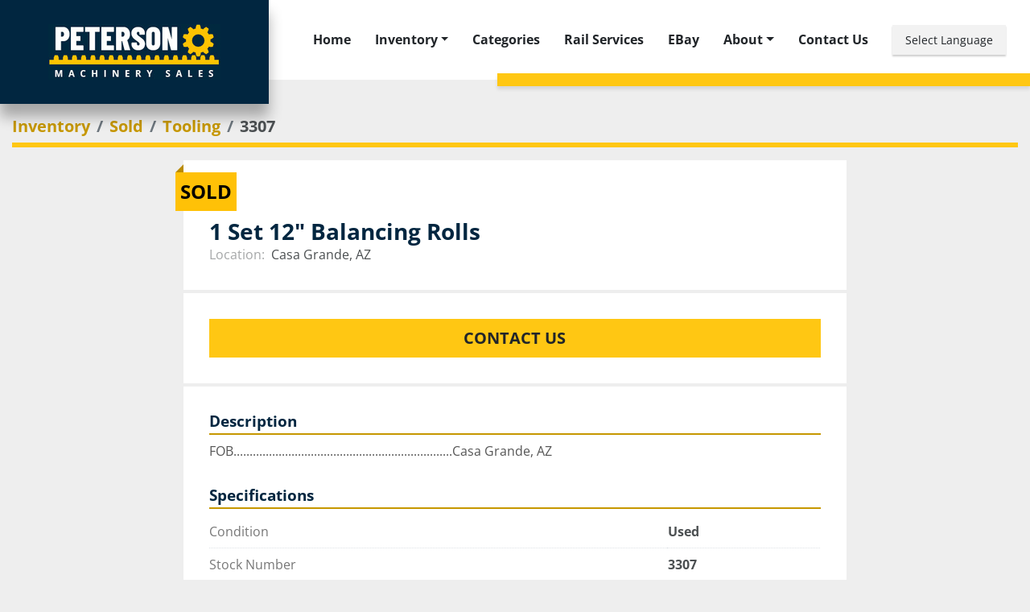

--- FILE ---
content_type: text/html; charset=utf-8
request_url: https://www.petersonmachinery.com/listings/493690-1-set-12-balancing-rolls
body_size: 6430
content:
<!DOCTYPE html><html id="mh" lang="en"><head><title>Used Sold 1 Set 12&quot; Balancing Rolls at Peterson Machinery Sales</title><meta content="Used Sold 1 Set 12&quot; Balancing Rolls at Peterson Machinery Sales" property="title" /><meta content="text/html; charset=UTF-8" http-equiv="Content-Type" /><meta content="width=device-width, initial-scale=1.0" name="viewport" /><meta content="FOB....................................................................Casa Grande, AZ." name="description" /><meta content="wss://system.machinio.com/cable" name="cable-url" /><meta content="FOB....................................................................Casa Grande, AZ." property="og:description" /><meta content="Used Sold 1 Set 12&quot; Balancing Rolls at Peterson Machinery Sales" property="og:title" /><meta content="website" property="og:type" /><meta content="summary_large_image" property="twitter:card" /><meta content="Used Sold 1 Set 12&quot; Balancing Rolls at Peterson Machinery Sales" property="twitter:title" /><meta content="FOB....................................................................Casa Grande, AZ." property="twitter:description" /><link href="https://i.machineryhost.com" rel="preconnect" /><link href="https://i.system.machinio.com" rel="preconnect" /><link href="https://s3.amazonaws.com" rel="preconnect" /><meta content="noindex" name="robots" /><link rel="stylesheet" href="/styles/custom-c7d8efb6ed901420663401e6167ae793.css" media="all" /><link rel="stylesheet" href="/packs/css/918-ca3a6288.css" media="all" />
<link rel="stylesheet" href="/packs/css/application-5f9e7bfe.css" media="all" /><link href="https://www.petersonmachinery.com/listings/493690-1-set-12-balancing-rolls" rel="canonical" /><meta content="https://www.petersonmachinery.com/listings/493690-1-set-12-balancing-rolls" property="og:url" /><script type="text/javascript" src="https://secure.hear8crew.com/js/200313.js" ></script>
<noscript><img alt="" src="https://secure.hear8crew.com/200313.png" style="display:none;" /></noscript><script id="json-ld" type="application/ld+json">{"@context":"https://schema.org/","@type":"Product","name":"1 Set 12\" Balancing Rolls","description":"FOB....................................................................Casa Grande, AZ","productID":493690,"category":"Tooling","offers":{"@type":"Offer","url":"https://www.petersonmachinery.com/listings/493690-1-set-12-balancing-rolls","itemCondition":"https://schema.org/UsedCondition","availability":"http://schema.org/OutOfStock","seller":"Peterson Machinery Sales"},"sku":"3307"}</script><script id="json-ld" type="application/ld+json">{ "@context" : "https://schema.org", "@type" : "LocalBusiness", "name" : "Peterson Machinery Sales", "address" : "804 W Gila Bend Hwy, Casa Grande, AZ 85122", "url" : "https://www.petersonmachinery.com", "image": "https://f.machineryhost.com/7a1d43d7967cef3455eddd0a46459340/logo.jpg", "telephone" : "1-520-836-9727"}</script></head><body class="body-s450 body-xl-container"><code data-configs="{&quot;currency&quot;:&quot;usd&quot;,&quot;convert_prices&quot;:false,&quot;gdpr_compliance&quot;:false,&quot;currency_iso_code&quot;:false,&quot;show_webshop_stripe_invoice_checkout_hint&quot;:false,&quot;private_price_webshop&quot;:false,&quot;enable_listing_quantity&quot;:true,&quot;allow_offer&quot;:false,&quot;terms_of_sales_path&quot;:null,&quot;automated_locale&quot;:false,&quot;primary_language_code&quot;:&quot;en&quot;,&quot;manual_languages&quot;:[&quot;en&quot;],&quot;controller_name&quot;:&quot;listings&quot;,&quot;webshop_type&quot;:&quot;ecommerce&quot;,&quot;create_webshop_lead&quot;:null,&quot;display_cookies_consent&quot;:null,&quot;privacy_policy_page&quot;:null,&quot;contact_form_attach_files_limit&quot;:10,&quot;submit_order_button_text&quot;:null,&quot;shopping_cart_header_title&quot;:null,&quot;custom_newsletter_button_title&quot;:null,&quot;enable_thank_you_page&quot;:null,&quot;restrict_lead_submission_by_buyer_location&quot;:false}"></code><div class="page-wrapper"><div class="hidden-print header-layout"><header class="site-header peton d-flex flex-column flex-md-row sticky-nav" id="site-header"><div class="site-header__logo position-relative text-center "><a class="" href="/"><img class="" alt="Peterson Machinery Sales" src="https://f.machineryhost.com/7a1d43d7967cef3455eddd0a46459340/logo.jpg" /></a></div><div class="site-header__content position-relative d-flex align-items-center with-address"><div class="site-header__content__right d-flex align-items-center w-100 justify-content-end"><nav class="primary-nav"><ul class="primary-nav__navbar"><li class="primary-nav__item home"><a class="primary-nav__link" href="/">Home</a></li><li class="primary-nav__item inventory"><div class="dropdown primary-nav__dropdown"><div aria-expanded="false" aria-haspopup="true" class="primary-nav__link dropdown-toggle" id="dropdownMenuButton" role="button"><a href="/listings">Inventory</a></div><div aria-labelledby="dropdownMenuButton" class="dropdown-menu primary-nav__dropdown-menu m-0"><div class="d-flex"><div class="primary-nav__link-block multicolumn mr-3" style="column-count: 4;"><div class="primary-nav__link-block__item"><a class="dropdown-item  " href="/air-compressors">Air Compressors</a></div><div class="primary-nav__link-block__item"><a class="dropdown-item  " href="/automatic-screw-machines">Automatic Screw Machines</a></div><div class="primary-nav__link-block__item"><a class="dropdown-item  " href="/benders-pipe-tube-bar">Benders; Pipe, Tube &amp; Bar</a></div><div class="primary-nav__link-block__item"><a class="dropdown-item  " href="/blast-cleaners">Blast Cleaners</a></div><div class="primary-nav__link-block__item"><a class="dropdown-item  " href="/blowers-and-fans">Blowers and Fans</a></div><div class="primary-nav__link-block__item"><a class="dropdown-item  " href="/boring-mills">Boring Mills</a></div><div class="primary-nav__link-block__item"><a class="dropdown-item  " href="/brakes-press">Brakes, Press</a></div><div class="primary-nav__link-block__item"><a class="dropdown-item  " href="/bulldozers">Bulldozers</a></div><div class="primary-nav__link-block__item"><a class="dropdown-item  dropdown-children" href="/coil-equipment">Coil Equipment</a><div class="dropdown-item grandchildren w-100"><a class="dropdown-item" data-role="grandchildren-item" href="/coil-equipment/feeder">Feeder</a><a class="dropdown-item" data-role="grandchildren-item" href="/coil-equipment/feeder-straightener">Feeder &amp; Straightener</a><a class="dropdown-item" data-role="grandchildren-item" href="/coil-equipment/straightener">Straightener</a></div></div><div class="primary-nav__link-block__item"><a class="dropdown-item  " href="/coil-reels-cradles">Coil Reels, Cradles</a></div><div class="primary-nav__link-block__item"><a class="dropdown-item  " href="/construction-mining">Construction &amp; Mining</a></div><div class="primary-nav__link-block__item"><a class="dropdown-item  " href="/cranes">Cranes</a></div><div class="primary-nav__link-block__item"><a class="dropdown-item  " href="/degreasers-washers-cleaners">Degreasers, Washers, Cleaners</a></div><div class="primary-nav__link-block__item"><a class="dropdown-item  " href="/drills">Drills</a></div><div class="primary-nav__link-block__item"><a class="dropdown-item  " href="/dust-collectors">Dust Collectors</a></div><div class="primary-nav__link-block__item"><a class="dropdown-item  " href="/electrical-power-distribution">Electrical &amp; Power Distribution</a></div><div class="primary-nav__link-block__item"><a class="dropdown-item  " href="/engravers-pantographs-routers">Engravers, Pantographs, Routers</a></div><div class="primary-nav__link-block__item"><a class="dropdown-item  " href="/feeders">Feeders</a></div><div class="primary-nav__link-block__item"><a class="dropdown-item  " href="/forklifts">Forklifts</a></div><div class="primary-nav__link-block__item"><a class="dropdown-item  " href="/furnaces-ovens-heat-treating">Furnaces, Ovens &amp; Heat Treating</a></div><div class="primary-nav__link-block__item"><a class="dropdown-item  " href="/generation-equipment">Generation Equipment</a></div><div class="primary-nav__link-block__item"><a class="dropdown-item  " href="/grinders-belt">Grinders, Belt</a></div><div class="primary-nav__link-block__item"><a class="dropdown-item  " href="/grinders-misc">Grinders, Misc.</a></div><div class="primary-nav__link-block__item"><a class="dropdown-item  " href="/grinders-surface">Grinders, Surface</a></div><div class="primary-nav__link-block__item"><a class="dropdown-item  " href="/grinders-universal-cylindrical">Grinders, Universal &amp; Cylindrical</a></div><div class="primary-nav__link-block__item"><a class="dropdown-item  " href="/hones">Hones</a></div><div class="primary-nav__link-block__item"><a class="dropdown-item  " href="/hydraulic-cylinders-pumps-valves-etc">Hydraulic Cylinders, Pumps, Valves, etc.</a></div><div class="primary-nav__link-block__item"><a class="dropdown-item  " href="/hydraulic-units-and-systems">Hydraulic Units and Systems</a></div><div class="primary-nav__link-block__item"><a class="dropdown-item  " href="/hydro-electric">Hydro-Electric</a></div><div class="primary-nav__link-block__item"><a class="dropdown-item  " href="/keyseaters-broaches">Keyseaters &amp; Broaches</a></div><div class="primary-nav__link-block__item"><a class="dropdown-item  " href="/lathes">Lathes</a></div><div class="primary-nav__link-block__item"><a class="dropdown-item  " href="/material-handling-equipment">Material Handling Equipment</a></div><div class="primary-nav__link-block__item"><a class="dropdown-item  " href="/milling-machines">Milling Machines</a></div><div class="primary-nav__link-block__item"><a class="dropdown-item  " href="/miscellaneous">Miscellaneous</a></div><div class="primary-nav__link-block__item"><a class="dropdown-item  " href="/motors-controls">Motors &amp; Controls</a></div><div class="primary-nav__link-block__item"><a class="dropdown-item  " href="/other">Other</a></div><div class="primary-nav__link-block__item"><a class="dropdown-item  " href="/power-transmission">Power Transmission</a></div><div class="primary-nav__link-block__item"><a class="dropdown-item  " href="/press-parts-accessories">Press Parts &amp; Accessories</a></div><div class="primary-nav__link-block__item"><a class="dropdown-item  " href="/presses-extrusion">Presses, Extrusion</a></div><div class="primary-nav__link-block__item"><a class="dropdown-item  " href="/presses-hydraulic">Presses, Hydraulic</a></div><div class="primary-nav__link-block__item"><a class="dropdown-item  " href="/presses-miscellaneous">Presses, Miscellaneous</a></div><div class="primary-nav__link-block__item"><a class="dropdown-item  " href="/presses-obi-gap-straight-side">Presses, OBI, Gap, Straight Side</a></div><div class="primary-nav__link-block__item"><a class="dropdown-item  " href="/presses-plastic-rubber-molding-lamination">Presses, Plastic &amp; Rubber Molding / Lamination</a></div><div class="primary-nav__link-block__item"><a class="dropdown-item  " href="/presses-straightening">Presses, Straightening</a></div><div class="primary-nav__link-block__item"><a class="dropdown-item  " href="/process-equipment">Process Equipment</a></div><div class="primary-nav__link-block__item"><a class="dropdown-item  " href="/pumps">Pumps</a></div><div class="primary-nav__link-block__item"><a class="dropdown-item  " href="/rail-road-equipment">Rail Road Equipment</a></div><div class="primary-nav__link-block__item"><a class="dropdown-item  " href="/roll-formers">Roll Formers</a></div><div class="primary-nav__link-block__item"><a class="dropdown-item  " href="/rolls-plate-bending">Rolls, Plate Bending</a></div><div class="primary-nav__link-block__item"><a class="dropdown-item  " href="/saws-abrasive">Saws, Abrasive</a></div><div class="primary-nav__link-block__item"><a class="dropdown-item  " href="/saws-band-horizontal">Saws, Band, Horizontal</a></div><div class="primary-nav__link-block__item"><a class="dropdown-item  " href="/saws-band-vertical">Saws, Band, Vertical</a></div><div class="primary-nav__link-block__item"><a class="dropdown-item  " href="/saws-block-plate">Saws, Block &amp; Plate</a></div><div class="primary-nav__link-block__item"><a class="dropdown-item  " href="/saws-circular-blade">Saws, Circular Blade</a></div><div class="primary-nav__link-block__item"><a class="dropdown-item  " href="/shaper-planer">Shaper Planer</a></div><div class="primary-nav__link-block__item"><a class="dropdown-item  " href="/shapers-planers">Shapers &amp; Planers</a></div><div class="primary-nav__link-block__item"><a class="dropdown-item  " href="/shears-ironworkers-punches">Shears, Ironworkers, Punches</a></div><div class="primary-nav__link-block__item"><a class="dropdown-item  " href="/stretchers">Stretchers</a></div><div class="primary-nav__link-block__item"><a class="dropdown-item  " href="/swagers-expanders">Swagers &amp; Expanders</a></div><div class="primary-nav__link-block__item"><a class="dropdown-item  " href="/tanks">Tanks</a></div><div class="primary-nav__link-block__item"><a class="dropdown-item  " href="/tooling">Tooling</a></div><div class="primary-nav__link-block__item"><a class="dropdown-item  " href="/transformers-rectifiers">Transformers &amp; Rectifiers</a></div><div class="primary-nav__link-block__item"><a class="dropdown-item  " href="/truck-tractors-trailers">Truck, Tractors &amp; Trailers</a></div><div class="primary-nav__link-block__item"><a class="dropdown-item  " href="/turret-punch">Turret punch</a></div><div class="primary-nav__link-block__item"><a class="dropdown-item  " href="/vibratory-finishers-tumblers-polishers">Vibratory Finishers / Tumblers / Polishers</a></div><div class="primary-nav__link-block__item"><a class="dropdown-item  " href="/welders-and-welding-positioners">Welders and Welding Positioners</a></div><div class="primary-nav__link-block__item"><a class="dropdown-item  " href="/wire-machinery">Wire Machinery</a></div><hr /><a class="dropdown-item view-all" href="/categories">View All</a></div></div></div></div></li><li class="primary-nav__item"><a class="primary-nav__link" href="/categories">Categories</a></li><li class="primary-nav__item"><a class="primary-nav__link" href="/pages/rail-services">Rail Services</a></li><li class="primary-nav__item"><a class="primary-nav__link" href="https://www.ebay.com/sch/i.html?_ssn=peterson-machinery-sales&amp;amp;store_name=petersonmachinerysales&amp;amp;_oac=1&amp;amp;_trksid=p4429486.m3561.l161211" rel="noopener" target="_blank">eBay</a></li><li class="primary-nav__item"><div class="dropdown primary-nav__dropdown"><div aria-expanded="false" aria-haspopup="true" class="primary-nav__link dropdown-toggle" id="pagesMenuButton1454" role="button">About</div><div aria-labelledby="pagesMenuButton1454" class="dropdown-menu primary-nav__dropdown-menu m-0"><div class="d-flex"><div class="primary-nav__link-block"><a class="dropdown-item" href="/pages/about-us">About Us</a><a class="dropdown-item" href="/pages/terms-conditions">Terms &amp; Conditions</a></div></div></div></div></li><li class="primary-nav__item"><a class="primary-nav__link" href="/pages/contact-us">Contact Us</a></li></ul></nav><form action="/listings" class=" site-header__search-bar" id="site-header-search-bar" method="get"><input aria-label="Search" autocomplete="off" class="site-header__search-bar__input ui-autocomplete-input form-control" data-role="searchbar" name="q" placeholder="Search" type="search" /><button class="text-nowrap site-header__search-bar__submit" id="btn__search" title="submit" type="submit"><i class="fa fa-search"></i></button></form><div class="d-flex justify-content-between w-md-100"><div class="site-header__languages-widget hidden-print" id="site-header-languages-widget"><div class="google-translate"><div class="dropdown google-translate-dropdown"><a aria-expanded="false" aria-haspopup="true" class="dropdown-toggle btn btn-sm btn-light" data-toggle="dropdown" href="#" id="google_translate_dropdown">Select Language</a><div aria-labelledby="google_translate_dropdown" class="dropdown-menu google-translate__dropdown-menu"><a class="dropdown-item" data-lang="en" href="#"><img alt="en" src="/packs/static/node_modules/svg-country-flags/svg/us-e834167e589569457e80.svg" /> <span class="notranslate">English</span></a><a class="dropdown-item" data-lang="de" href="#"><img alt="de" src="/packs/static/node_modules/svg-country-flags/svg/de-cfbb0cf09f502653fe85.svg" /> <span class="notranslate">Deutsch</span></a><a class="dropdown-item" data-lang="fr" href="#"><img alt="fr" src="/packs/static/node_modules/svg-country-flags/svg/fr-8bbb4186383e665cc3ee.svg" /> <span class="notranslate">Français</span></a><a class="dropdown-item" data-lang="es" href="#"><img alt="es" src="/packs/static/node_modules/svg-country-flags/svg/es-628f10fe057a86d47f75.svg" /> <span class="notranslate">Español</span></a><a class="dropdown-item" data-lang="it" href="#"><img alt="it" src="/packs/static/node_modules/svg-country-flags/svg/it-58e75cebaf765e503d29.svg" /> <span class="notranslate">Italiano</span></a><a class="dropdown-item" data-lang="nl" href="#"><img alt="nl" src="/packs/static/node_modules/svg-country-flags/svg/nl-a7fdb74e17089394b68c.svg" /> <span class="notranslate">Nederlands</span></a><a class="dropdown-item" data-lang="ru" href="#"><img alt="ru" src="/packs/static/node_modules/svg-country-flags/svg/ru-f6bf75dc753a7e2944a7.svg" /> <span class="notranslate">Russian</span></a></div></div></div></div><div class="hamburger-wrapper d-flex d-lg-none align-items-center" data-role="hamburger-menu"><button aria-label="Menu" class="hamburger hamburger--spin d-flex align-items-center" type="button"><div class="hamburger-box"><div class="hamburger-inner"></div></div></button><h5 class="ml-2 mb-0">Menu</h5></div></div></div></div></header></div><div class="page-layout" id="page-layout"><div class="page-inner" id="page-inner"><div class="listing-show default" data-listing-id="493690" role="main"><div class="container"><div class="index-header__outer row mt-2"><div class="index-header col-12"><div class="index-header__inner"><nav aria-label="breadcrumb" class="py-2"><ol class="breadcrumb" itemscope="" itemtype="http://schema.org/BreadcrumbList"><li class="breadcrumb-item" itemid="/categories" itemprop="itemListElement" itemscope="" itemtype="http://schema.org/ListItem"><meta content="1" itemprop="position" /><a itemprop="item" itemtype="http://schema.org/Thing" itemid="/categories" itemscope="itemscope" aria-label="Inventory" href="/categories"><span itemprop="name">Inventory</span></a></li><li class="breadcrumb-item" itemid="/sold" itemprop="itemListElement" itemscope="" itemtype="http://schema.org/ListItem"><meta content="2" itemprop="position" /><a itemprop="item" itemtype="http://schema.org/Thing" itemid="/sold" itemscope="itemscope" aria-label="Sold" href="/sold"><span itemprop="name">Sold</span></a></li><li class="breadcrumb-item" itemid="/sold/tooling" itemprop="itemListElement" itemscope="" itemtype="http://schema.org/ListItem"><meta content="3" itemprop="position" /><a itemprop="item" itemtype="http://schema.org/Thing" itemid="/sold/tooling" itemscope="itemscope" aria-label="Tooling" href="/sold/tooling"><span itemprop="name">Tooling</span></a></li><li class="breadcrumb-item active" itemid="/listings/493690-1-set-12-balancing-rolls" itemprop="itemListElement" itemscope="" itemtype="http://schema.org/ListItem"><meta content="4" itemprop="position" /><meta content="/listings/493690-1-set-12-balancing-rolls" itemid="/listings/493690-1-set-12-balancing-rolls" itemprop="item" itemscope="" itemtype="http://schema.org/Thing" /><span content="1 Set 12&quot; Balancing Rolls" itemprop="name">3307</span></li></ol></nav></div></div></div><div class="pb-5"><div class="row"><div class="col-sm-12 col-lg-10 col-xl-8 offset-lg-1 offset-xl-2"><div class="show-info position-relative has-badge"><div class="show-info__header d-flex flex-column gap-16"><div class="sold-badge">Sold</div><h1 class="show-info__title default-listing-title d-none d-md-block mb-0">1 Set 12&quot; Balancing Rolls</h1><div class="d-flex justify-content-between"><div class="d-flex flex-column"></div></div><p class="show-info__location mb-2"><span class="text-muted mr-2">Location:</span>Casa Grande, AZ</p></div><div class="show-info__contact-details"><button class="contact-seller-button js-contact-btn btn btn-lg btn-block btn-primary hidden-print" data-listing-id="493690" data-role="wanted_listing">Contact Us</button></div><div class="show-info__description"><h3 class="show-info__section-heading">Description</h3><div class="show-info__section-text ql-editor p-0 overflow-hidden">FOB....................................................................Casa Grande, AZ</div><div class="show-info__description-toggle__wrapper hidden-print"><a class="show-info__description-toggle description-toggle btn px-0" href="#" id="description-toggle">Show All</a></div></div><div class="show-info__specifications text-xs"><h3 class="show-info__section-heading d-flex justify-content-between align-items-end">Specifications</h3><table class="w-100 table-xs-fixed"><tbody><tr><td>Condition</td><td class="text-xs-ellipsis"><link itemprop="itemCondition" href="http://schema.org/UsedCondition" />Used</td></tr><tr><td>Stock Number</td><td class="text-xs-ellipsis notranslate">3307</td></tr></tbody></table></div><div class="utility-button__wrapper utility-button__wrapper--show d-print-none"><button aria-label="Share via Email" class="btn email-button" data-email-lang="en" data-listing-id="493690" id="js-email"><i aria-hidden="true" class="fa-sharp fa-solid fa-envelope"></i><span class="ml-2">Share via Email</span></button><button aria-label="Print Listing" class="btn print-button" data-role="js-print"><i class="fa-sharp fa-solid fa-print"></i><span class="ml-2">Print Listing</span></button></div></div></div></div></div></div></div></div><footer class="site-footer peton" id="site-footer"><div class="site-footer__top-bar bg-secondary position-relative"></div><div class="site-footer__bottom-bar"><div class="container"><div class="row"><div class="col-12 col-lg-8 col-xl-7 d-flex flex-column justify-content-between"><div class="site-footer__logo  "><a class="" aria-label="Peterson Machinery Sales" href="/"><img alt="Peterson Machinery Sales" class="lazy" data-src="https://f.machineryhost.com/7a1d43d7967cef3455eddd0a46459340/logo.jpg" /></a></div><div class="d-flex w-100 flex-column mt-3"><p class="mb-2"><span class="mr-2">Call us:</span><a class="contact-tracking phone notranslate text-nowrap font-weight-bold" href="tel:15208369727"> 1-520-836-9727</a></p><p class="mb-2"><span class="mr-2">Email:</span><a class="contact-tracking email notranslate text-nowrap font-weight-bold" href="mailto:machine@petersonmachinery.com"> machine@petersonmachinery.com</a></p><p class="mb-2"><span class="mr-2">Location:</span><a class="notranslate font-weight-bold" href="https://www.google.com/maps/search/804 W Gila Bend Hwy, Casa Grande, AZ 85122" target="_blank">804 W Gila Bend Hwy, Casa Grande, AZ 85122</a></p><p class="mb-2"><span class="mr-2">Hours:</span><span class="heading-text-color font-weight-bold">8:00 AM - 2:30 PM Monday to Friday, please call us to set up an appointment!</span></p></div><div class="backlink"><a href="https://www.machinio.com/system" rel="noopener" target="_blank">Machinio System</a> website by <a href="https://www.machinio.com" rel="noopener" target="_blank">Machinio</a></div></div><div class="col-12 col-lg-4 col-xl-5 d-flex justify-content-start justify-content-lg-end mt-3 mt-lg-0 flex-column flex-lg-row"><div class="d-flex flex-row flex-lg-column justify-content-between"><div class="external-links site-footer__external-links d-flex align-items-center"><a aria-label="youtube" class="social-link notranslate youtube" href="https://www.youtube.com/channel/UCiBEYiAEzMYz8AgnDz1-8jA" rel="noopener" target="_blank"><i class="fa-youtube fa-brands"></i><span class="sr-only">youtube</span></a><a aria-label="ebay" class="social-link notranslate ebay" href="https://www.ebay.com/str/petersonmachinerysales?mkcid=16&amp;mkevt=1&amp;mkrid=711-127632-2357-0&amp;ssspo=KXbpUqWeQhC&amp;sssrc=3418065&amp;ssuid=KXbpUqWeQhC&amp;widget_ver=artemis&amp;media=COPY" rel="noopener" target="_blank"><i class="fa-ebay fa-brands"></i><span class="sr-only">ebay</span></a></div><a aria-label="To the top" class="to-the-top d-flex justify-content-center mt-0 mt-lg-3" href=""><i class="fa fa-long-arrow-alt-up fa-solid"></i></a></div></div></div></div></div></footer><div class="fixed_container d-print-none"></div></div></div><script>
//<![CDATA[
var _rollbarConfig = {
  accessToken: "aec4e181ec6a45498ca430cb2d1dcff8",
  captureUncaught: true,
  captureUnhandledRejections: true,
  ignoredMessages: [
    '(.*)QuotaExceededError:(.*)',
    '(.*)DOM Exception 22:(.*)',
    'QuotaExceededError(.*)',
    'DOM Exception 22(.*)',
    'DOM Exception 22: QuotaExceededError: An attempt was made to add something to storage that exceeded the quota.',
    'The quota has been exceeded.',
    'Object Not Found Matching Id',
    'Script error.',
    '(.*)[lgst]\\.a\\.init is not a function\\.(.*)',
    "SyntaxError: Unexpected keyword 'this'",
    "Cannot read properties of null \\(reading .style.\\)",
    "null is not an object \\(evaluating .a\\.style.\\)",
    "Can't find variable: gmo",
    "scrollReadRandom",
    "replaceChildren is not a function",
    "Cannot read properties of undefined \\(reading .value.\\)"
  ],
  payload: {
    environment: "production"
  }
};
//]]>
</script><script src="/packs/js/runtime-4e83ecbc66661d7bb1f5.js" defer="defer"></script>
<script src="/packs/js/692-1ab0e0c46d8705502bce.js" defer="defer"></script>
<script src="/packs/js/706-cee65121c381e619848d.js" defer="defer"></script>
<script src="/packs/js/635-0afd58c9e729fe544641.js" defer="defer"></script>
<script src="/packs/js/918-9a6f14d0cc992d20f83e.js" defer="defer"></script>
<script src="/packs/js/989-1335ce700e1b197b2d49.js" defer="defer"></script>
<script src="/packs/js/162-de536d99abe3cac61da0.js" defer="defer"></script>
<script src="/packs/js/application-182fe7022b3d27ec462a.js" defer="defer"></script>
<script src="/packs/js/624-94c5ec60afc06453862e.js" defer="defer"></script>
<script src="/packs/js/rollbar-1c051f26f9e7b1752fca.js" defer="defer"></script>
<script src="/packs/js/368-8e0a32fe4c52b049fb40.js" defer="defer"></script>
<script src="/packs/js/language_widget-7fd9400807aa2be592dc.js" defer="defer"></script>
<script src="/packs/js/764-c077c878bdeb25835260.js" defer="defer"></script>
<script src="/packs/js/841-90387483698fdd9030e6.js" defer="defer"></script>
<script src="/packs/js/gallery-27601d96fa6951f8d87e.js" defer="defer"></script>
<script src="/packs/js/sticky_header-60e519ca963dffe0bd64.js" defer="defer"></script>
<script src="/packs/js/owl_carousel-dca796c866e00378e552.js" defer="defer"></script><script crossorigin="anonymous" src="https://kit.fontawesome.com/722e3adc3e.js"></script><script src="https://cdnjs.cloudflare.com/polyfill/v3/polyfill.min.js?version=4.8.0&amp;features=Element.prototype.replaceChildren"></script></body></html>